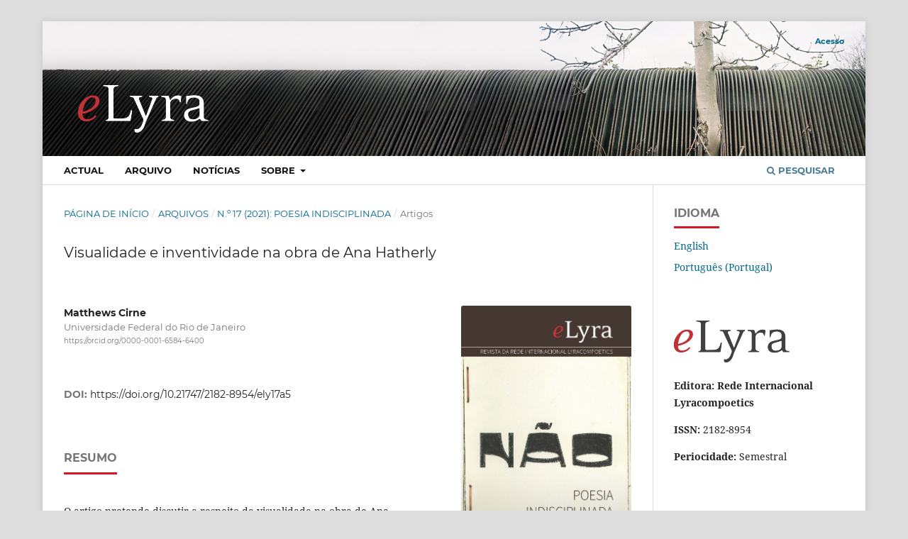

--- FILE ---
content_type: text/html; charset=utf-8
request_url: https://elyra.org/index.php/elyra/article/view/377
body_size: 5666
content:
<!DOCTYPE html>
<html lang="pt-PT" xml:lang="pt-PT">
<head>
	<meta charset="utf-8">
	<meta name="viewport" content="width=device-width, initial-scale=1.0">
	<title>
		Visualidade e inventividade na obra de Ana Hatherly
							| eLyra: Revista da Rede Internacional Lyracompoetics
			</title>

	
<link rel="icon" href="https://elyra.org/public/journals/1/favicon_pt_PT.jpg" />
<meta name="generator" content="Open Journal Systems 3.3.0.22" />
<meta name="DC.title" content="eLyra publicação da rede de investigação internacional LyraCompoetics" />
<meta name="keywords" content="ILC,  eLyra, Literatura Comparada, Revista, Lyracompoetics, FLUP"/>
<link rel="schema.DC" href="http://purl.org/dc/elements/1.1/" />
<meta name="DC.Creator.PersonalName" content="Matthews  Cirne"/>
<meta name="DC.Date.created" scheme="ISO8601" content="2021-07-21"/>
<meta name="DC.Date.dateSubmitted" scheme="ISO8601" content="2021-07-21"/>
<meta name="DC.Date.issued" scheme="ISO8601" content="2021-07-21"/>
<meta name="DC.Date.modified" scheme="ISO8601" content="2021-07-29"/>
<meta name="DC.Description" xml:lang="en" content="The article intends to discuss the visuality in the work of Ana Hatherly through plagiotropia, both in poetic and essayistic texts. It is an essencial experimental procedure for her revisitation to Portuguese baroque of the 17th and 18th centuries."/>
<meta name="DC.Description" xml:lang="pt" content="O artigo pretende discutir a respeito da visualidade na obra de Ana Hatherly através da plagiotropia, tanto nos textos poéticos como ensaísticos. Trata-se de um procedimento experiemental essencial para a sua revisitação ao barroco português dos séculos XVII e XVIII."/>
<meta name="DC.Format" scheme="IMT" content="application/pdf"/>
<meta name="DC.Identifier" content="377"/>
<meta name="DC.Identifier.pageNumber" content="71-88"/>
<meta name="DC.Identifier.DOI" content="10.21747/2182-8954/ely17a5"/>
<meta name="DC.Identifier.URI" content="https://elyra.org/index.php/elyra/article/view/377"/>
<meta name="DC.Language" scheme="ISO639-1" content="pt"/>
<meta name="DC.Rights" content="Direitos de Autor (c) 2021 eLyra: Revista da Rede Internacional Lyracompoetics"/>
<meta name="DC.Rights" content=""/>
<meta name="DC.Source" content="eLyra: Revista da Rede Internacional Lyracompoetics"/>
<meta name="DC.Source.ISSN" content="2182-8954"/>
<meta name="DC.Source.Issue" content="17"/>
<meta name="DC.Source.URI" content="https://elyra.org/index.php/elyra"/>
<meta name="DC.Title" content="Visualidade e inventividade na obra de Ana Hatherly"/>
<meta name="DC.Title.Alternative" xml:lang="en" content="Visualidade e inventividade na obra de Ana Hatherly"/>
<meta name="DC.Type" content="Text.Serial.Journal"/>
<meta name="DC.Type.articleType" content="Artigos"/>
<meta name="gs_meta_revision" content="1.1"/>
<meta name="citation_journal_title" content="eLyra: Revista da Rede Internacional Lyracompoetics"/>
<meta name="citation_journal_abbrev" content="eLyra"/>
<meta name="citation_issn" content="2182-8954"/> 
<meta name="citation_author" content="Matthews  Cirne"/>
<meta name="citation_author_institution" content="Universidade Federal do Rio de Janeiro"/>
<meta name="citation_title" content="Visualidade e inventividade na obra de Ana Hatherly"/>
<meta name="citation_language" content="pt"/>
<meta name="citation_date" content="2021/07/21"/>
<meta name="citation_issue" content="17"/>
<meta name="citation_firstpage" content="71"/>
<meta name="citation_lastpage" content="88"/>
<meta name="citation_doi" content="10.21747/2182-8954/ely17a5"/>
<meta name="citation_abstract_html_url" content="https://elyra.org/index.php/elyra/article/view/377"/>
<meta name="citation_pdf_url" content="https://elyra.org/index.php/elyra/article/download/377/412"/>
<link rel="alternate" type="application/atom+xml" href="https://elyra.org/index.php/elyra/gateway/plugin/WebFeedGatewayPlugin/atom">
<link rel="alternate" type="application/rdf+xml" href="https://elyra.org/index.php/elyra/gateway/plugin/WebFeedGatewayPlugin/rss">
<link rel="alternate" type="application/rss+xml" href="https://elyra.org/index.php/elyra/gateway/plugin/WebFeedGatewayPlugin/rss2">
	<link rel="stylesheet" href="https://elyra.org/index.php/elyra/$$$call$$$/page/page/css?name=stylesheet" type="text/css" /><link rel="stylesheet" href="https://elyra.org/lib/pkp/styles/fontawesome/fontawesome.css?v=3.3.0.22" type="text/css" /><link rel="stylesheet" href="https://elyra.org/public/journals/1/styleSheet.css?d=" type="text/css" />
</head>
<body class="pkp_page_article pkp_op_view has_site_logo" dir="ltr">

	<div class="pkp_structure_page">

				<header class="pkp_structure_head" id="headerNavigationContainer" role="banner">
						
 <nav class="cmp_skip_to_content" aria-label="Ir para os links de conteúdo">
	<a href="#pkp_content_main">Saltar para conteúdo principal</a>
	<a href="#siteNav">Saltar para menu de navegação principal</a>
		<a href="#pkp_content_footer">Saltar para rodapé do site</a>
</nav>

			<div class="pkp_head_wrapper">

				<div class="pkp_site_name_wrapper">
					<button class="pkp_site_nav_toggle">
						<span>Open Menu</span>
					</button>
										<div class="pkp_site_name">
																<a href="						https://elyra.org/index.php/elyra/index
					" class="is_img">
							<img src="https://elyra.org/public/journals/1/pageHeaderLogoImage_pt_PT.png" width="184" height="67" alt="logoelyra" />
						</a>
										</div>
				</div>

				
				<nav class="pkp_site_nav_menu" aria-label="Navegação no Site">
					<a id="siteNav"></a>
					<div class="pkp_navigation_primary_row">
						<div class="pkp_navigation_primary_wrapper">
																				<ul id="navigationPrimary" class="pkp_navigation_primary pkp_nav_list">
								<li class="">
				<a href="https://elyra.org/index.php/elyra/issue/current">
					Actual
				</a>
							</li>
								<li class="">
				<a href="https://elyra.org/index.php/elyra/issue/archive">
					Arquivo
				</a>
							</li>
								<li class="">
				<a href="https://elyra.org/index.php/elyra/announcement">
					Notícias
				</a>
							</li>
								<li class="">
				<a href="https://elyra.org/index.php/elyra/about">
					Sobre
				</a>
									<ul>
																					<li class="">
									<a href="https://elyra.org/index.php/elyra/about">
										Sobre a Revista
									</a>
								</li>
																												<li class="">
									<a href="https://elyra.org/index.php/elyra/about/submissions">
										Submissões
									</a>
								</li>
																												<li class="">
									<a href="https://elyra.org/index.php/elyra/about/editorialTeam">
										Equipa Editorial
									</a>
								</li>
																												<li class="">
									<a href="https://elyra.org/index.php/elyra/apoios">
										Apoios
									</a>
								</li>
																												<li class="">
									<a href="https://elyra.org/index.php/elyra/about/contact">
										Contacto
									</a>
								</li>
																		</ul>
							</li>
			</ul>

				

																						<div class="pkp_navigation_search_wrapper">
									<a href="https://elyra.org/index.php/elyra/search" class="pkp_search pkp_search_desktop">
										<span class="fa fa-search" aria-hidden="true"></span>
										Pesquisar
									</a>
								</div>
													</div>
					</div>
					<div class="pkp_navigation_user_wrapper" id="navigationUserWrapper">
							<ul id="navigationUser" class="pkp_navigation_user pkp_nav_list">
															<li class="profile">
				<a href="https://elyra.org/index.php/elyra/login">
					Acesso
				</a>
							</li>
										</ul>

					</div>
				</nav>
			</div><!-- .pkp_head_wrapper -->
		</header><!-- .pkp_structure_head -->

						<div class="pkp_structure_content has_sidebar">
			<div class="pkp_structure_main" role="main">
				<a id="pkp_content_main"></a>

<div class="page page_article">
			<nav class="cmp_breadcrumbs" role="navigation" aria-label="Está aqui:">
	<ol>
		<li>
			<a href="https://elyra.org/index.php/elyra/index">
				Página de Início
			</a>
			<span class="separator">/</span>
		</li>
		<li>
			<a href="https://elyra.org/index.php/elyra/issue/archive">
				Arquivos
			</a>
			<span class="separator">/</span>
		</li>
					<li>
				<a href="https://elyra.org/index.php/elyra/issue/view/21">
					N.º 17 (2021): Poesia Indisciplinada
				</a>
				<span class="separator">/</span>
			</li>
				<li class="current" aria-current="page">
			<span aria-current="page">
									Artigos
							</span>
		</li>
	</ol>
</nav>
	
		  	 <article class="obj_article_details">

		
	<h1 class="page_title">
		Visualidade e inventividade na obra de Ana Hatherly
	</h1>

	
	<div class="row">
		<div class="main_entry">

							<section class="item authors">
					<h2 class="pkp_screen_reader">Autores</h2>
					<ul class="authors">
											<li>
							<span class="name">
								Matthews  Cirne
							</span>
															<span class="affiliation">
									Universidade Federal do Rio de Janeiro
																	</span>
																						<span class="orcid">
																		<a href="https://orcid.org/0000-0001-6584-6400" target="_blank">
										https://orcid.org/0000-0001-6584-6400
									</a>
								</span>
													</li>
										</ul>
				</section>
			
																												<section class="item doi">
						<h2 class="label">
														DOI:
						</h2>
						<span class="value">
							<a href="https://doi.org/10.21747/2182-8954/ely17a5">
								https://doi.org/10.21747/2182-8954/ely17a5
							</a>
						</span>
					</section>
							
						
										<section class="item abstract">
					<h2 class="label">Resumo</h2>
					<p>O artigo pretende discutir a respeito da visualidade na obra de Ana Hatherly através da plagiotropia, tanto nos textos poéticos como ensaísticos. Trata-se de um procedimento experiemental essencial para a sua revisitação ao barroco português dos séculos XVII e XVIII.</p>
				</section>
			
			

																			
						
		</div><!-- .main_entry -->

		<div class="entry_details">

										<div class="item cover_image">
					<div class="sub_item">
													<a href="https://elyra.org/index.php/elyra/issue/view/21">
								<img src="https://elyra.org/public/journals/1/cover_issue_21_pt_PT.jpg" alt="">
							</a>
											</div>
				</div>
			
										<div class="item galleys">
					<h2 class="pkp_screen_reader">
						Downloads
					</h2>
					<ul class="value galleys_links">
													<li>
								
	
							

<a class="obj_galley_link pdf" href="https://elyra.org/index.php/elyra/article/view/377/412">

		
	PDF

	</a>
							</li>
											</ul>
				</div>
						
						<div class="item published">
				<section class="sub_item">
					<h2 class="label">
						Publicado
					</h2>
					<div class="value">
																			<span>2021-07-21</span>
																	</div>
				</section>
							</div>
			
										<div class="item citation">
					<section class="sub_item citation_display">
						<h2 class="label">
							Como Citar
						</h2>
						<div class="value">
							<div id="citationOutput" role="region" aria-live="polite">
								<div class="csl-bib-body">
  <div class="csl-entry">Cirne, M. (2021). Visualidade e inventividade na obra de Ana Hatherly. <i>ELyra: Revista Da Rede Internacional Lyracompoetics</i>, (17), 71–88. https://doi.org/10.21747/2182-8954/ely17a5</div>
</div>
							</div>
							<div class="citation_formats">
								<button class="cmp_button citation_formats_button" aria-controls="cslCitationFormats" aria-expanded="false" data-csl-dropdown="true">
									Formatos Citação
								</button>
								<div id="cslCitationFormats" class="citation_formats_list" aria-hidden="true">
									<ul class="citation_formats_styles">
																					<li>
												<a
													rel="nofollow"
													aria-controls="citationOutput"
													href="https://elyra.org/index.php/elyra/citationstylelanguage/get/acm-sig-proceedings?submissionId=377&amp;publicationId=354"
													data-load-citation
													data-json-href="https://elyra.org/index.php/elyra/citationstylelanguage/get/acm-sig-proceedings?submissionId=377&amp;publicationId=354&amp;return=json"
												>
													ACM
												</a>
											</li>
																					<li>
												<a
													rel="nofollow"
													aria-controls="citationOutput"
													href="https://elyra.org/index.php/elyra/citationstylelanguage/get/acs-nano?submissionId=377&amp;publicationId=354"
													data-load-citation
													data-json-href="https://elyra.org/index.php/elyra/citationstylelanguage/get/acs-nano?submissionId=377&amp;publicationId=354&amp;return=json"
												>
													ACS
												</a>
											</li>
																					<li>
												<a
													rel="nofollow"
													aria-controls="citationOutput"
													href="https://elyra.org/index.php/elyra/citationstylelanguage/get/apa?submissionId=377&amp;publicationId=354"
													data-load-citation
													data-json-href="https://elyra.org/index.php/elyra/citationstylelanguage/get/apa?submissionId=377&amp;publicationId=354&amp;return=json"
												>
													APA
												</a>
											</li>
																					<li>
												<a
													rel="nofollow"
													aria-controls="citationOutput"
													href="https://elyra.org/index.php/elyra/citationstylelanguage/get/associacao-brasileira-de-normas-tecnicas?submissionId=377&amp;publicationId=354"
													data-load-citation
													data-json-href="https://elyra.org/index.php/elyra/citationstylelanguage/get/associacao-brasileira-de-normas-tecnicas?submissionId=377&amp;publicationId=354&amp;return=json"
												>
													ABNT
												</a>
											</li>
																					<li>
												<a
													rel="nofollow"
													aria-controls="citationOutput"
													href="https://elyra.org/index.php/elyra/citationstylelanguage/get/chicago-author-date?submissionId=377&amp;publicationId=354"
													data-load-citation
													data-json-href="https://elyra.org/index.php/elyra/citationstylelanguage/get/chicago-author-date?submissionId=377&amp;publicationId=354&amp;return=json"
												>
													Chicago
												</a>
											</li>
																					<li>
												<a
													rel="nofollow"
													aria-controls="citationOutput"
													href="https://elyra.org/index.php/elyra/citationstylelanguage/get/harvard-cite-them-right?submissionId=377&amp;publicationId=354"
													data-load-citation
													data-json-href="https://elyra.org/index.php/elyra/citationstylelanguage/get/harvard-cite-them-right?submissionId=377&amp;publicationId=354&amp;return=json"
												>
													Harvard
												</a>
											</li>
																					<li>
												<a
													rel="nofollow"
													aria-controls="citationOutput"
													href="https://elyra.org/index.php/elyra/citationstylelanguage/get/ieee?submissionId=377&amp;publicationId=354"
													data-load-citation
													data-json-href="https://elyra.org/index.php/elyra/citationstylelanguage/get/ieee?submissionId=377&amp;publicationId=354&amp;return=json"
												>
													IEEE
												</a>
											</li>
																					<li>
												<a
													rel="nofollow"
													aria-controls="citationOutput"
													href="https://elyra.org/index.php/elyra/citationstylelanguage/get/modern-language-association?submissionId=377&amp;publicationId=354"
													data-load-citation
													data-json-href="https://elyra.org/index.php/elyra/citationstylelanguage/get/modern-language-association?submissionId=377&amp;publicationId=354&amp;return=json"
												>
													MLA
												</a>
											</li>
																					<li>
												<a
													rel="nofollow"
													aria-controls="citationOutput"
													href="https://elyra.org/index.php/elyra/citationstylelanguage/get/turabian-fullnote-bibliography?submissionId=377&amp;publicationId=354"
													data-load-citation
													data-json-href="https://elyra.org/index.php/elyra/citationstylelanguage/get/turabian-fullnote-bibliography?submissionId=377&amp;publicationId=354&amp;return=json"
												>
													Turabian
												</a>
											</li>
																					<li>
												<a
													rel="nofollow"
													aria-controls="citationOutput"
													href="https://elyra.org/index.php/elyra/citationstylelanguage/get/vancouver?submissionId=377&amp;publicationId=354"
													data-load-citation
													data-json-href="https://elyra.org/index.php/elyra/citationstylelanguage/get/vancouver?submissionId=377&amp;publicationId=354&amp;return=json"
												>
													Vancouver
												</a>
											</li>
																			</ul>
																			<div class="label">
											Descarregar Citação
										</div>
										<ul class="citation_formats_styles">
																							<li>
													<a href="https://elyra.org/index.php/elyra/citationstylelanguage/download/ris?submissionId=377&amp;publicationId=354">
														<span class="fa fa-download"></span>
														Endnote/Zotero/Mendeley (RIS)
													</a>
												</li>
																							<li>
													<a href="https://elyra.org/index.php/elyra/citationstylelanguage/download/bibtex?submissionId=377&amp;publicationId=354">
														<span class="fa fa-download"></span>
														BibTeX
													</a>
												</li>
																					</ul>
																	</div>
							</div>
						</div>
					</section>
				</div>
			
										<div class="item issue">

											<section class="sub_item">
							<h2 class="label">
								Edição
							</h2>
							<div class="value">
								<a class="title" href="https://elyra.org/index.php/elyra/issue/view/21">
									N.º 17 (2021): Poesia Indisciplinada
								</a>
							</div>
						</section>
					
											<section class="sub_item">
							<h2 class="label">
								Secção
							</h2>
							<div class="value">
								Artigos
							</div>
						</section>
					
									</div>
			
															
						
			

		</div><!-- .entry_details -->
	</div><!-- .row -->

</article>

	

</div><!-- .page -->

	</div><!-- pkp_structure_main -->

									<div class="pkp_structure_sidebar left" role="complementary" aria-label="Barra Lateral">
				<div class="pkp_block block_language">
	<h2 class="title">
		Idioma
	</h2>

	<div class="content">
		<ul>
							<li class="locale_en_US" lang="en-US">
					<a href="https://elyra.org/index.php/elyra/user/setLocale/en_US?source=%2Findex.php%2Felyra%2Farticle%2Fview%2F377">
						English
					</a>
				</li>
							<li class="locale_pt_PT current" lang="pt-PT">
					<a href="https://elyra.org/index.php/elyra/user/setLocale/pt_PT?source=%2Findex.php%2Felyra%2Farticle%2Fview%2F377">
						Português (Portugal)
					</a>
				</li>
					</ul>
	</div>
</div><!-- .block_language -->
<div class="pkp_block block_custom" id="customblock-bloco1">
	<h2 class="title pkp_screen_reader">bloco1</h2>
	<div class="content">
		<p><img src="https://elyra.org/public/journals/1/logo_elyra.png" alt="Elyra"></p>
<p><strong>Editora: Rede Internacional Lyracompoetics<br></strong></p>
<p><strong>ISSN:</strong> 2182-8954</p>
<p><strong>Periocidade:</strong> Semestral</p>
	</div>
</div>
<div class="pkp_block block_custom" id="customblock-bloco2">
	<h2 class="title pkp_screen_reader">bloco2</h2>
	<div class="content">
		<p><strong>Direcção da revista:</strong></p>
<p>Paulo de Medeiros<br>Pedro Eiras<br>Rosa Maria Martelo</p>
<p>&nbsp;</p>
<p><strong>Indexada em:</strong></p>
<p><a href="https://www.base-search.net/Search/Results?type=all&amp;lookfor=eLyra&amp;ling=1&amp;oaboost=1&amp;name=&amp;thes=&amp;refid=dcresen&amp;newsearch=1">BASE</a><a href="https://sucupira.capes.gov.br/sucupira/public/consultas/coleta/veiculoPublicacaoQualis/listaConsultaGeralPeriodicos.jsf"><br>CAPES</a><br><a href="https://www.citefactor.org/impact-factor/impact-factor-of-journal-eLyra.php">Citefactor</a><br><a href="https://search.crossref.org/?q=eLyra">CrossRef</a><br><a href="https://scholar.google.pt/scholar?hl=pt-PT&amp;as_sdt=0%2C5&amp;q=revista+elyra&amp;oq=eLyra" target="_blank" rel="noopener">Google Scholar</a><br><a href="https://www.latindex.org/latindex/Solar/Busqueda">Latindex<br></a><a href="https://www.rcaap.pt/results.jsp">RCAAP</a><br><a href="http://sherpa.mimas.ac.uk/romeo/search.php">SherpaRomeo</a><br><a href="https://www.worldcat.org/title/elyra/oclc/876516016&amp;referer=brief_results">Worldcat</a></p>
	</div>
</div>

			</div><!-- pkp_sidebar.left -->
			</div><!-- pkp_structure_content -->

<div id="pkp_content_footer" class="pkp_structure_footer_wrapper" role="contentinfo">

	<div class="pkp_structure_footer">

					<div class="pkp_footer_content">
				<p align="center">A revista é organizada pela Rede Internacional LyraCompoetics e acolhida pelo <strong>ILCML - </strong><a title="cadernos" href="https://www.ilcml.com/" target="_blank" rel="noopener">Instituto de Literatura Comparada Margarida Losa </a> (ISSN: 2182-8954), Unidade I&amp;D financiada pela FCT - Fundação para a Ciência e a Tecnologia [UIDB/00500/2020] e [UIDP/00500/2020]</p>
<p align="center"><a href="https://doi.org/10.54499/UIDB/00500/2020" target="_blank" rel="noopener">DOI: https://doi.org/10.54499/UIDB/00500/2020</a></p>
<p> </p>
<p align="center"><img src="https://elyra.org/public/site/images/adminelyra/logos-sponsors-revistas.png" alt="sponsors1" width="600" height="49" /> </p>
<p align="center">Os conteúdos publicados nesta plataforma estão disponíveis para consulta e uso de forma gratuita, sempre que sejam devidamente referenciados os autores e a fonte, e a sua utilização não tenha fins lucrativos. Publicações sob a licença <a href="https://creativecommons.org/licenses/by-nc-nd/4.0/" rel="license">Atribuição-NãoComercial-SemDerivações 4.0 Internacional (CC BY-NC-ND 4.0) </a></p>
<p align="center">Copyright © 2025 <a href="https://elyra.org">eLyra</a> | <a href="https://webnucleo.pt" target="_blank" rel="noopener">webnucleo</a></p>
			</div>
		
	</div>
</div><!-- pkp_structure_footer_wrapper -->

</div><!-- pkp_structure_page -->

<script src="https://elyra.org/lib/pkp/lib/vendor/components/jquery/jquery.min.js?v=3.3.0.22" type="text/javascript"></script><script src="https://elyra.org/lib/pkp/lib/vendor/components/jqueryui/jquery-ui.min.js?v=3.3.0.22" type="text/javascript"></script><script src="https://elyra.org/plugins/themes/default/js/lib/popper/popper.js?v=3.3.0.22" type="text/javascript"></script><script src="https://elyra.org/plugins/themes/default/js/lib/bootstrap/util.js?v=3.3.0.22" type="text/javascript"></script><script src="https://elyra.org/plugins/themes/default/js/lib/bootstrap/dropdown.js?v=3.3.0.22" type="text/javascript"></script><script src="https://elyra.org/plugins/themes/default/js/main.js?v=3.3.0.22" type="text/javascript"></script><script src="https://elyra.org/plugins/generic/citationStyleLanguage/js/articleCitation.js?v=3.3.0.22" type="text/javascript"></script><script type="text/javascript">
(function (w, d, s, l, i) { w[l] = w[l] || []; var f = d.getElementsByTagName(s)[0],
j = d.createElement(s), dl = l != 'dataLayer' ? '&l=' + l : ''; j.async = true; 
j.src = 'https://www.googletagmanager.com/gtag/js?id=' + i + dl; f.parentNode.insertBefore(j, f); 
function gtag(){dataLayer.push(arguments)}; gtag('js', new Date()); gtag('config', i); })
(window, document, 'script', 'dataLayer', 'UA-40918135-1');
</script>

<span class="Z3988" title="ctx_ver=Z39.88-2004&amp;rft_id=https%3A%2F%2Felyra.org%2Findex.php%2Felyra%2Farticle%2Fview%2F377&amp;rft_val_fmt=info%3Aofi%2Ffmt%3Akev%3Amtx%3Ajournal&amp;rft.language=pt_PT&amp;rft.genre=article&amp;rft.title=eLyra%3A+Revista+da+Rede+Internacional+Lyracompoetics&amp;rft.jtitle=eLyra%3A+Revista+da+Rede+Internacional+Lyracompoetics&amp;rft.atitle=Visualidade+e+inventividade+na+obra+de+Ana+Hatherly&amp;rft.artnum=377&amp;rft.stitle=eLyra&amp;rft.volume=&amp;rft.issue=17&amp;rft.aulast=+Cirne&amp;rft.aufirst=Matthews&amp;rft.date=2021-07-21&amp;rft_id=info%3Adoi%2F10.21747%2F2182-8954%2Fely17a5&amp;rft.pages=71-88&amp;rft.issn=2182-8954&amp;rft.eissn=2182-8954"></span>

</body>
</html>


--- FILE ---
content_type: text/css
request_url: https://elyra.org/public/journals/1/styleSheet.css?d=
body_size: 840
content:
/**
 * Copyright (c) 2022 webnucleo+elyra
*/



a {
    color: #00668c;
}

.pkp_site_name {
text-align: left;
}


.pkp_site_name_wrapper {
	width: 100%;
	height: 190px;
	background: url(https://elyra.org/public/journals/1/header.jpg) no-repeat;
	background-size: cover;
	background-color: #fff;
}

.pkp_site_name .is_img img {
    margin-top: 70px;
    margin-left: 20px;
    max-height: 67px;
}

.pkp_site_name .is_img:focus {

    outline: 0px solid rgba(0,0,0,0.84);

}

.pkp_structure_head {
    background-color: transparent;
}


.pkp_navigation_primary > li > a:focus {

    background: #f1f1f1;
}

#navigationPrimary a {
    color: #111;
}

.pkp_navigation_user > li > a, .pkp_navigation_user > li.in_focus > a, .pkp_navigation_user > li > a:hover, .pkp_navigation_user > li > a:focus {
    color: #00668C;
    font-size: 11px;
}


#navigationPrimary a:hover,
#navigationPrimary a:focus {
    color: #292929;
}

.pkp_structure_main h1 {
    font-size: 20px;
    line-height: 30px;
    font-weight: 400;
}

.cmp_button, .cmp_download_link, .cmp_form .buttons button, .pkp_head_wrapper .cmp_search button, .page_lost_password .buttons button, .page_search .cmp_search button, .obj_galley_link, .obj_monograph_full .files .link a, .obj_monograph_full .files .pub_format_remote a, .obj_monograph_full .files .pub_format_single a, .block_make_submission a {

    color: #111;
    box-shadow: none;
    background: #e3e3e3;

}


.pkp_head_wrapper .cmp_search .search_controls a {
  color:#111;
  text-decoration:none;
}

.obj_monograph_full .title {
	
    margin-top: 20px;
}


cmp_announcements {

    margin-top: -40px;
}


.pkp_page_index .additional_content {
    padding: 20px 10px 20px 10px;
    padding-left: 10px;
    border-top: 0px solid #fff;
    border-bottom: 1px solid #ddd;
}


.pkp_page_index .cmp_announcements {
    border-top: 1px solid #ddd;
    border-bottom: 1px solid #ddd;
}


.pkp_page_index .cmp_announcements h2 + .obj_announcement_summary, .pkp_page_index .cmp_announcements .more {
    padding-bottom: 40px;
    padding-top: 40px;
}

.page-header {
    text-align: center;
    margin-top: 3rem;
    margin-bottom: 3rem;
}


.page-header h1 {
    font-size: 1.5rem;
}



.issue-summary-series {
    margin-bottom: 0;
    font-size: 12px;
}


.issue-summary {
    margin-bottom: 1.5rem;
    text-align: center;
}


.obj_article_summary > .title {
    font-weight: 500;
}

.obj_issue_toc .cover {
    float: left !important;
    width: 25%;
    height: auto;
    max-height: none;
    margin-right: 40px;
}